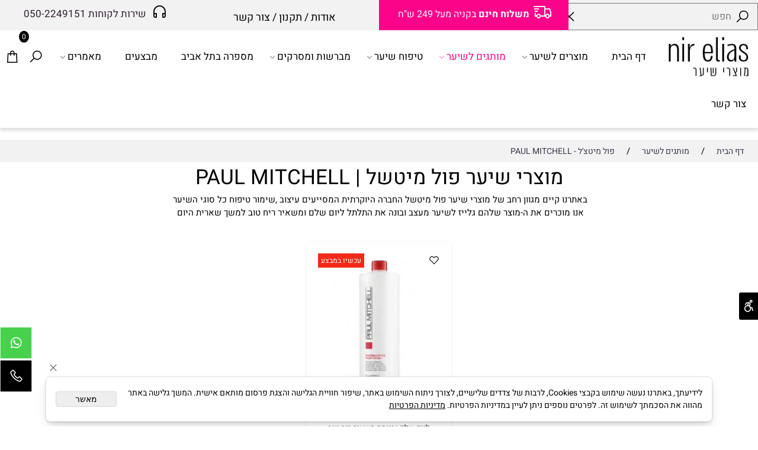

--- FILE ---
content_type: text/html
request_url: https://nirelias.com/%D7%9E%D7%95%D7%AA%D7%92%D7%99%D7%9D/%D7%A4%D7%95%D7%9C-%D7%9E%D7%99%D7%98%D7%A6%D7%9C-paul-mitchell
body_size: 110818
content:
<!doctype html>
<html style="direction:rtl;" lang="he" >
<head>
    <meta charset="utf-8" />
    
    <meta name="viewport" content="width=device-width, initial-scale=1.0" />
    
            <meta name="theme-color" content="#ffffff">
            <title>מוצרי שיער פול מיטשל | מוצרים לשיער</title>
            <meta name="description" content="באתרנו קיים מגוון רחב של מוצרים לשיער פול מיטשל החברה היוקרתית המסייעים עיצוב ,שימור טיפוח כל סוגי השיער אנו מוכרים את ה-מוצר שלהם גלייז לשיער מעצב ובונה את התלתל ליום שלם ומשאיר ריח טוב למשך שארית היום לפרטים היכנסו לאתר" />
            <meta property="og:title" content="מוצרי שיער פול מיטשל | מוצרים לשיער" />
            <meta property="og:description" content="באתרנו קיים מגוון רחב של מוצרים לשיער פול מיטשל החברה היוקרתית המסייעים עיצוב ,שימור טיפוח כל סוגי השיער אנו מוכרים את ה-מוצר שלהם גלייז לשיער מעצב ובונה את התלתל ליום שלם ומשאיר ריח טוב למשך שארית היום לפרטים היכנסו לאתר" />
            <meta property="og:site_name" content="עיצוב שיער ניר אליאס" />
            <meta property="og:url" content="https://nirelias.com/מותגים/פול-מיטצל-paul-mitchell" />
            <meta property="og:image" content="https://nirelias.com/Cat_491000_133.jpg" />
            
            <meta property="og:type" content="website" />
            
        <script type="application/ld+json">
{
"@context": "https://schema.org",
"@type": "CollectionPage",
"@id": "https://nirelias.com/מותגים/פול-מיטצל-paul-mitchell/#collectionpage",
"name": "מוצרי שיער פול מיטשל | מוצרים לשיער",
"url": "https://nirelias.com/מותגים/פול-מיטצל-paul-mitchell",
"description": "באתרנו קיים מגוון רחב של מוצרים לשיער פול מיטשל החברה היוקרתית המסייעים עיצוב ,שימור טיפוח כל סוגי השיער אנו מוכרים את ה-מוצר שלהם גלייז לשיער מעצב ובונה את התלתל ליום שלם ומשאיר ריח טוב למשך שארית היום לפרטים היכנסו לאתר",
"publisher": {
  "@type": "Organization",
  "@id": "https://nirelias.com//#organization",
  "name": "מוצרי שיער פול מיטשל | מוצרים לשיער",
  "url": "https://nirelias.com/",
  "logo": {
    "@type": "ImageObject",
    "@id": "https://nirelias.com//#organizationlogo",
    "url": "https://nirelias.com/Cat_491000_133.jpg"
  }
  }
}
        </script>

        <base href="https://nirelias.com/">
  <script>
    (function () {
      var isMobile = window.matchMedia && window.matchMedia("(max-width: 768px)").matches;
      if (isMobile) document.documentElement.classList.add("SB_Body_Mobile_Mode");
      else document.documentElement.classList.add("SB_Body_Desktop_Mode");
    })();
  </script>

            
            <link rel="stylesheet" type="text/css" href="https://cdn.2all.co.il/web/Src/css/template97.css" media="all">
            
            <link href="DolevStyle.css?v2=624" rel="stylesheet" type="text/css" media="all" />
            <link href="https://cdn.2all.co.il/web/Src/css/SB_Fonts.css" rel="stylesheet" type="text/css" media="all" />
            
        <!--  SB_Google_Tag :  Global site tag (gtag.js) - Google Analytics -->
        <script async src="https://www.googletagmanager.com/gtag/js?id=AW-480189010"></script>
        <script>
        window.dataLayer = window.dataLayer || [];
        function gtag() { dataLayer.push(arguments); }
        gtag('js', new Date());

         
        //gtag('config', 'AW-480189010', {'allow_enhanced_conversions':true});
        gtag('config', 'AW-480189010');
        
        gtag('config', 'UA-210367622-1');
        
        function gtag_report_conversion(url) {
            try{
                var callback = function () {
                    if (typeof(url) != 'undefined') {
                        //window.location = url;
                    }
                };
                gtag('event', 'conversion', {'send_to': 'AW-480189010/a79ECOmpgeoBENK0_OQB','event_callback': callback});
                // 'transaction_id': '','value': 1.0,'currency': 'ILS'
                return false;
            }
            catch (err) {console.log(err.message);}
        }
        function gtag_report_conversion_SB(name) {
            try{
                gtag('event', 'conversion', {'send_to': 'AW-480189010/97-qCLj0jeoBENK0_OQB'});
                //,'transaction_id': '','value': 1.0,'currency': 'ILS'
                //return false;
            }catch (err) {console.log(err.message);}
        }

        


        </script>
        <link rel="canonical" href="https://nirelias.com/מותגים/פול-מיטצל-paul-mitchell" />
        </head>
        
            <body  id="SB_BODY_MOBILE" class="SB_BODY SB_BODY_RTL  SB_Sticky_1 ">
                
                    <script src="https://cdn.2all.co.il/web/Src/JavaScript/JQuery2024/jquery-3.7.1.min.js" type="text/javascript"></script>
                    <header class="SB_Mobile_Header_Cont cssSb_ContainerFullWidth">
                                                                                                                                                                                                                                                                                                                                                                                                                                                                                                                                                                                                                                                                                                                                                                                                                                                                        <div class="container Css_Mobile_Top" style="min-height: 0px;">
        <!-- SB_Content_Top -->
        
<!--Content--><div class="clsDnD_Container clsSB_HideMbl clsBG_Fullwidth SB_Elm_Active" style="background: rgb(242, 242, 242);" stylew="background:#f2f2f2;"><div class="row" style=""><div class="col-md-3" style="padding:5px 0 0 0;"><div class="clsCatalogSearch" style="margin-left: auto; margin-right: auto; display: table; width: 345px; height: 39px;">            
                         <form class="clsCatalogSearch_Form"><input class="clsCatalogSearch_Txt" type="text" placeholder="חפש"></form>	    
                    </div></div><div class="col-md-3" style="background: rgb(252, 4, 137);"><span style="background: transparent; border-width: 0px; border-style: initial; border-color: initial; margin-left: auto; margin-right: auto; display: table;" class="btn btn-primary SB_Inline_Links">
                <span class="las la-shipping-fast SB_NoneEditable" style="margin-left: 10px; font-size: 24px; color: rgb(255, 255, 255);"></span>
                <span class="SB_Text_NoDND" spellcheck="false" dir="rtl" style=""><span style="color: rgb(255, 255, 255); font-size: 16px;"><strong>משלוח חינם</strong> בקניה מעל 249 ש"ח</span></span>
                </span></div><div class="col-md-3" style="height: 48px;"><a class="btn btn-primary SB_Inline_Links" style="background: transparent; border-width: 0px; border-style: initial; border-color: initial; margin-left: auto; margin-right: auto; display: table;" href="tel:0502249151">
                
                <span class="SB_Text_NoDND" spellcheck="false" dir="rtl" id=""></span>
                </a><div class="SB_Text_Container InnerDnd" style="padding: 0px 0px 16px; z-index: 2;" spellcheck="false" dir="rtl"><p style="text-align: center;"><span style="font-size: 18px; color: #000000;"><a href="אודות" title="אודות" value="<span>אודות</span>" style="color: #000000;">אודות</a> / <a href="תקנון" title="תקנון" value="<span>תקנון</span>" style="color: #000000;">תקנון</a> / <a href="צור-קשר" title="צור קשר" value="<span>צור קשר</span>" style="color: #000000;">צור קשר</a></span></p></div></div><div class="col-md-3"><a class="btn btn-primary SB_Inline_Links" style="background: transparent; border-width: 0px; border-style: initial; border-color: initial; margin-left: auto; margin-right: auto; display: table;" href="tel:0502249151">
                <span class="las la-headphones SB_NoneEditable" style="margin-left: 10px; font-size: 24px; color: rgb(0, 0, 0);"></span>
                <span class="SB_Text_NoDND" spellcheck="false" dir="rtl" id=""><span style="color: #2e2130;">שירות לקוחות&nbsp;</span><span style="color: #2e2130;">050-2249151</span></span>
                </a></div></div></div><!--/Content-->  



<!-- /SB_Content_Top --></div>
                                                                                                                                                                                                                                                                                                                                                                                                                                                                                                                                                                                                                                                                                                                                                                                                                                                                    </header>
                                                                                                                                                                                                                                                                                                                                                                                                                                                                                                                                                                                                                                                                                                                                                                                                                                                                    
                                                                                                                                                                                                                                                                                                                                                                                                                                                                                                                                                                                                                                                                                                                                                                                                                                                                    <nav class="SB_Mobile_Header_Menu_TopPos cssSb_ContainerFullWidth">
                                                                                                                                                                                                                                                                                                                                                                                                                                                                                                                                                                                                                                                                                                                                                                                                                                                                        <div class="container Css_Mobile_Menu"><div class="sf-ma-ul-MobileMenu-DivConteiner"><ul class="sf-ma-ul sf-ma-ul-MobileMenu"><li class="sf-ma-li sf-ma-slide0" style="float:right;"><a class="sf-menu-mobile-btn0 sf-MA-OpenMenu" href="#" title="Menu" aria-label="Menu" onclick="javascript:return(false);"><span class="sf-ma-li-Icon las la-bars" ></span></a></li><li class="sf-ma-li sf-MA-Search" style="float:right;"><a href="#" title="חפש" aria-label="חפש" onclick="javascript:return(false);"><span class="sf-ma-li-Icon las la-search" ></span></a></li><li class="sf-ma-li sf-MA-Logo" style="margin-left: auto; margin-right: auto; display:inline-block;"><a href="https://nirelias.com/" title="Website logo" aria-label="Website logo" ><img src="491000_110.png" alt="Website logo"></a></li><li class="sf-ma-li sf-MA-Shopping" style="float:left;"><a href="#" onclick="javascript:return(false);" title="Cart" aria-label="Cart" ><div class="clsCat_Basket_Count">0</div><span class="sf-ma-li-Icon las la-shopping-bag" ></span></a></li><li class="sf-ma-li sf-MA-WishList" style="float:left;"><a href="#" onclick="javascript:return(false);" title="Wishlist" aria-label="Wishlist" ><div class="clsCat_WishList_Count">0</div><span class="sf-ma-li-Icon lar la-heart" ></span></a><div class="sf-MA-WishList-div"></div></li></ul><div class="clsCatalogSearch sf-MA-Search-div"><input class="clsCatalogSearch_Txt" type="text" title="חפש" aria-label="חפש" placeholder="חפש" role="searchbox"><span class="clsCatalogSearch_Clear"><svg xmlns="http://www.w3.org/2000/svg" viewBox="0 0 32 32"><path d="M 7.21875 5.78125 L 5.78125 7.21875 L 14.5625 16 L 5.78125 24.78125 L 7.21875 26.21875 L 16 17.4375 L 24.78125 26.21875 L 26.21875 24.78125 L 17.4375 16 L 26.21875 7.21875 L 24.78125 5.78125 L 16 14.5625 Z"/></svg></span><span class="clsCatalogSearch_Icon"><svg xmlns="http://www.w3.org/2000/svg" viewBox="0 0 32 32"><path d="M 19 3 C 13.488281 3 9 7.488281 9 13 C 9 15.394531 9.839844 17.589844 11.25 19.3125 L 3.28125 27.28125 L 4.71875 28.71875 L 12.6875 20.75 C 14.410156 22.160156 16.605469 23 19 23 C 24.511719 23 29 18.511719 29 13 C 29 7.488281 24.511719 3 19 3 Z M 19 5 C 23.429688 5 27 8.570313 27 13 C 27 17.429688 23.429688 21 19 21 C 14.570313 21 11 17.429688 11 13 C 11 8.570313 14.570313 5 19 5 Z"/></svg></span></div></div><div id="SB_Menu_3118" class="cls_div_menu_h"><UL class="sf-menu sf-js-disable sf-menu-rtl  sf-h-2 " id="DDMenuTop"><li class="sf-ma-li sf-MA-Logo" style="float:right;"><a href="https://nirelias.com" title="מוצרי שיער" aria-label="מוצרי שיער" ><img src="491000_110.png" alt="מוצרי שיער"></a></li><li class="sf-ma-li sf-MA-Shopping" style="float:left;"><a href="#" onclick="javascript:return(false);" title="Cart" aria-label="Cart" ><div class="clsCat_Basket_Count">0</div><span class="sf-ma-li-Icon las la-shopping-bag" ></span></a></li><li class="sf-ma-li sf-MA-Search  sf-MA-Search-For_desktop" style="float:left;" aria-label="חפש"><a href="#" onclick="javascript:return(false);" title="חפש" ><span class="sf-ma-li-Icon las la-search" ></span></a><div class="clsCatalogSearch sf-MA-Search-div"><input class="clsCatalogSearch_Txt" type="text" title="חפש" aria-label="חפש" placeholder="חפש" role="searchbox"><span class="clsCatalogSearch_Clear"><svg xmlns="http://www.w3.org/2000/svg" viewBox="0 0 32 32"><path d="M 7.21875 5.78125 L 5.78125 7.21875 L 14.5625 16 L 5.78125 24.78125 L 7.21875 26.21875 L 16 17.4375 L 24.78125 26.21875 L 26.21875 24.78125 L 17.4375 16 L 26.21875 7.21875 L 24.78125 5.78125 L 16 14.5625 Z"/></svg></span><span class="clsCatalogSearch_Icon"><svg xmlns="http://www.w3.org/2000/svg" viewBox="0 0 32 32"><path d="M 19 3 C 13.488281 3 9 7.488281 9 13 C 9 15.394531 9.839844 17.589844 11.25 19.3125 L 3.28125 27.28125 L 4.71875 28.71875 L 12.6875 20.75 C 14.410156 22.160156 16.605469 23 19 23 C 24.511719 23 29 18.511719 29 13 C 29 7.488281 24.511719 3 19 3 Z M 19 5 C 23.429688 5 27 8.570313 27 13 C 27 17.429688 23.429688 21 19 21 C 14.570313 21 11 17.429688 11 13 C 11 8.570313 14.570313 5 19 5 Z"/></svg></span></div></li><LI id="LI_H_121858"><a href="https://nirelias.com/" target="_self" id="LI_A_121858" class="sf-a">דף הבית</a></LI><LI id="LI_H_159847"><a href="https://nirelias.com/מוצרים-לשיער" target="_self" id="LI_A_159847" class="sf-a">מוצרים לשיער</a><UL isFirstUL="1"><LI id="LI_H_149515"><a href="https://nirelias.com/מוצרים-לשיער/מייבש-שיער" target="_self" class="sf-a">מייבש שיער</a></LI><LI id="LI_H_165230"><a href="https://nirelias.com/שמפו-לשיער" target="_self" id="LI_A_165230" class="sf-a">שמפו לשיער</a><UL isFirstUL="0"><LI id="LI_H_165231"><a href="https://nirelias.com/שמפו-לשיער/שמפו-לשיער-שעבר-החלקה" target="_self" class="sf-a">שמפו לשיער שעבר החלקה</a></LI><LI id="LI_H_165232"><a href="https://nirelias.com/שמפו-לשיער/שמפו-לשיער-מתולתל" target="_self" id="LI_A_165232" class="sf-a">שמפו לשיער מתולתל</a></LI><LI id="LI_H_165233"><a href="https://nirelias.com/שמפו-לשיער/שמפו-נגד-קשקשים" target="_self" id="LI_A_165233" class="sf-a">שמפו נגד קשקשים</a></LI><LI id="LI_H_165234"><a href="https://nirelias.com/שמפו-לשיער/שמפו-לשיער-דק" target="_self" id="LI_A_165234" class="sf-a">שמפו לשיער דק</a></LI><LI id="LI_H_165235"><a href="https://nirelias.com/שמפו-לשיער/שמפו-לשיער-צבוע" target="_self" id="LI_A_165235" class="sf-a">שמפו לשיער צבוע</a></LI><LI id="LI_H_165273"><a href="https://nirelias.com/שמפו-לשיער/שמפו-לשיער-יבש" target="_self" id="LI_A_165273" class="sf-a">שמפו לשיער יבש</a></LI><LI id="LI_H_165276"><a href="https://nirelias.com/שמפו-לשיער/שמפו-לשיער-שומני" target="_self" id="LI_A_165276" class="sf-a">שמפו לשיער שומני</a></LI><LI id="LI_H_165277"><a href="https://nirelias.com/שמפו-לשיער/שמפו-לכל-סוגי-השיער" target="_self" id="LI_A_165277" class="sf-a">שמפו לכל סוגי השיער</a></LI></UL></LI><LI id="LI_H_165282"><a href="https://nirelias.com/מוצרים-לשיער/מרכך-שיער" target="_self" id="LI_A_165282" class="sf-a">מרכך לשיער</a></LI><LI id="LI_H_165236"><a href="https://nirelias.com/מסכה-לשיער" target="_self" id="LI_A_165236" class="sf-a">מסכה לשיער</a><UL isFirstUL="0"><LI id="LI_H_165237"><a href="https://nirelias.com/מסכה-לשיער/מסכה-לשיער-מתולתל" target="_self" class="sf-a">מסכה לשיער מתולתל</a></LI><LI id="LI_H_165238"><a href="https://nirelias.com/מסכה-לשיער/מסכה-לשיער-צבוע" target="_self" id="LI_A_165238" class="sf-a">מסכה לשיער צבוע</a></LI><LI id="LI_H_165239"><a href="https://nirelias.com/מסכה-לשיער/מסכה-לשיער-שעבר-החלקה" target="_self" id="LI_A_165239" class="sf-a">מסכה לשיער שעבר החלקה</a></LI><LI id="LI_H_165281"><a href="https://nirelias.com/מסכה-לשיער/מסכה-לכל-סוגי-השיער" target="_self" id="LI_A_165281" class="sf-a">מסכה לכל סוגי השיער</a></LI></UL></LI><LI id="LI_H_165240"><a href="https://nirelias.com/סרום-לשיער" target="_self" id="LI_A_165240" class="sf-a">סרום לשיער</a><UL isFirstUL="0"><LI id="LI_H_165241"><a href="https://nirelias.com/סרום-לשיער/סרום-לשיער-שעבר-החלקה" target="_self" class="sf-a">סרום לשיער שעבר החלקה</a></LI><LI id="LI_H_165242"><a href="https://nirelias.com/סרום-לשיער/סרום-לשיער-דק" target="_self" id="LI_A_165242" class="sf-a">סרום לשיער דק</a></LI><LI id="LI_H_165243"><a href="https://nirelias.com/סרום-לשיער/סרום-לשיער-מתולתל" target="_self" id="LI_A_165243" class="sf-a">סרום לשיער מתולתל</a></LI></UL></LI><LI id="LI_H_165244"><a href="https://nirelias.com/קרם-לחות-לשיער" target="_self" id="LI_A_165244" class="sf-a">קרם לחות לשיער</a><UL isFirstUL="0"><LI id="LI_H_165246"><a href="https://nirelias.com/קרם-לחות-לשיער/קרם-לחות-לשיער-מתולתל" target="_self" class="sf-a">קרם לחות לשיער מתולתל</a></LI><LI id="LI_H_165247"><a href="https://nirelias.com/קרם-לחות-לשיער/קרם-לחות-לשיער-יבש" target="_self" id="LI_A_165247" class="sf-a">קרם לחות לשיער יבש</a></LI></UL></LI><LI id="LI_H_165283"><a href="https://nirelias.com/מוצרים-לשיער/שמנים-טיפוליים-לשיער" target="_self" id="LI_A_165283" class="sf-a">שמנים טיפוליים לשיער</a></LI><LI id="LI_H_165271"><a href="https://nirelias.com/מוצרים-לשיער/ווקס-לעיצוב-השיער" target="_self" id="LI_A_165271" class="sf-a">ווקס לעיצוב השיער</a></LI></UL></LI><LI id="LI_H_165285"><a href="https://nirelias.com/מותגים" target="_self" id="LI_A_165285" class="sf-a">מותגים לשיער</a><UL isFirstUL="0"><LI id="LI_H_165290"><a href="https://nirelias.com/מותגים/ביוטופ-biotop" target="_self" class="sf-a">ביוטופ - BIOTOP</a></LI><LI id="LI_H_165287"><a href="https://nirelias.com/מותגים/מון-פלטין-mon-platin" target="_self" id="LI_A_165287" class="sf-a">מון פלטין - MON PLATIN</a></LI><LI id="LI_H_165288" class="active" ><a href="https://nirelias.com/מותגים/פול-מיטצל-paul-mitchell" target="_self" id="LI_A_165288" class="sf-a">פול מיטצ'ל - PAUL MITCHELL</a></LI><LI id="LI_H_132860"><a href="https://nirelias.com/מותגים/אנגליקה-angelica" target="_self" id="LI_A_132860" class="sf-a">אנג'ליקה - ANGELICA</a></LI></UL></LI><LI id="LI_H_150677"><a href="" target="_self" id="LI_A_150677" class="sf-a">טיפוח שיער</a><UL isFirstUL="0"><LI id="LI_H_121862"><a href="https://nirelias.com/טיפוח-שיער/טיפוח-שיער" target="_self" class="sf-a">מוצרי  טיפוח לאישה</a></LI><LI id="LI_H_150678"><a href="https://nirelias.com/טיפוח-שיער/מוצרי-טיפוח-לגבר" target="_self" id="LI_A_150678" class="sf-a">מוצרי טיפוח לגבר</a></LI></UL></LI><LI id="LI_H_165347"><a href="https://nirelias.com/מברשות-ומסרקים" target="_self" id="LI_A_165347" class="sf-a">מברשות ומסרקים </a><UL isFirstUL="0"><LI id="LI_H_165349"><a href="https://nirelias.com/מברשות-ומסרקים/מברשות-ומסרקים-לשיער" target="_self" class="sf-a">מברשות לשיער</a></LI><LI id="LI_H_165348"><a href="https://nirelias.com/מברשות-ומסרקים/מסרקים-לפן" target="_self" id="LI_A_165348" class="sf-a">מסרקים לפן</a></LI></UL></LI><LI id="LI_H_165182"><a href="https://nirelias.com/מספרה-בתל-אביב" target="_self" id="LI_A_165182" class="sf-a">מספרה בתל אביב</a></LI><LI id="LI_H_152904"><a href="https://nirelias.com/מבצעים" target="_self" id="LI_A_152904" class="sf-a">מבצעים</a></LI><LI id="LI_H_163046"><a href="https://nirelias.com/מאמרים" target="_self" id="LI_A_163046" class="sf-a">מאמרים</a><UL isFirstUL="0"><LI id="LI_H_163047"><a href="https://nirelias.com/מאמרים/טיפול-בנשירת-שיער" target="_self" class="sf-a">טיפול בנשירת שיער</a></LI><LI id="LI_H_163049"><a href="https://nirelias.com/מאמרים/החלקה-יפנית-בתל-אביב" target="_self" id="LI_A_163049" class="sf-a">החלקה יפנית בתל אביב</a></LI><LI id="LI_H_163048"><a href="https://nirelias.com/מאמרים/טיפול-בשיער-דליל-ונושר" target="_self" id="LI_A_163048" class="sf-a">טיפול בשיער דליל ונושר</a></LI><LI id="LI_H_163050"><a href="https://nirelias.com/מאמרים/מוצרי-טיפוח-לגבר" target="_self" id="LI_A_163050" class="sf-a">מוצרי טיפוח לגבר</a></LI><LI id="LI_H_163051"><a href="https://nirelias.com/מאמרים/החלקה-אורגנית-בתל-אביב" target="_self" id="LI_A_163051" class="sf-a">החלקה אורגנית בתל אביב</a></LI><LI id="LI_H_163052"><a href="https://nirelias.com/מאמרים/מוצרים-לשיער" target="_self" id="LI_A_163052" class="sf-a">מוצרים לשיער</a></LI><LI id="LI_H_163053"><a href="https://nirelias.com/מאמרים/מייבש-שיער" target="_self" id="LI_A_163053" class="sf-a">מייבש שיער</a></LI><LI id="LI_H_163054"><a href="https://nirelias.com/מאמרים/מסיכה-ללא-מלחים" target="_self" id="LI_A_163054" class="sf-a">מסיכה ללא מלחים</a></LI><LI id="LI_H_163055"><a href="https://nirelias.com/מאמרים/מספרה-בתל-אביב" target="_self" id="LI_A_163055" class="sf-a">מספרה בתל אביב</a></LI><LI id="LI_H_163056"><a href="https://nirelias.com/מאמרים/שמפו-להחלקה" target="_self" id="LI_A_163056" class="sf-a">שמפו להחלקה</a></LI></UL></LI><LI id="LI_H_159856"><a href="https://nirelias.com/צור-קשר" target="_self" id="LI_A_159856" class="sf-a">צור קשר</a></LI></UL></div></div>
                                                                                                                                                                                                                                                                                                                                                                                                                                                                                                                                                                                                                                                                                                                                                                                                                                                                    </nav>
                                                                                                                                                                                                                                                                                                                                                                                                                                                                                                                                                                                                                                                                                                                                                                                                                                                                    
                                                                                                                                                                                                                                                                                                                                                                                                                                                                                                                                                                                                                                                                                                                                                                                                                                                                    <!--[if lt IE 9]><style type="text/css">.container{width:1200px;}</style><![endif]-->
                                                                                                                                                                                                                                                                                                                                                                                                                                                                                                                                                                                                                                                                                                                                                                                                                                                                    <style>
                                                                                                                                                                                                                                                                                                                                                                                                                                                                                                                                                                                                                                                                                                                                                                                                                                                                        .Css_Mobile_Top, .Css_Mobile_Header2, .SB_Mobile_Menu_Container, .cls_SB_RMenu, .Css_Mobile_PageContent, .SB_Mobile_LMenu_Container, .Css_Mobile_Footer {
                                                                                                                                                                                                                                                                                                                                                                                                                                                                                                                                                                                                                                                                                                                                                                                                                                                                            position: relative;
                                                                                                                                                                                                                                                                                                                                                                                                                                                                                                                                                                                                                                                                                                                                                                                                                                                                        }

                                                                                                                                                                                                                                                                                                                                                                                                                                                                                                                                                                                                                                                                                                                                                                                                                                                                        @media (min-width: 768px) {
                                                                                                                                                                                                                                                                                                                                                                                                                                                                                                                                                                                                                                                                                                                                                                                                                                                                            HTML {
                                                                                                                                                                                                                                                                                                                                                                                                                                                                                                                                                                                                                                                                                                                                                                                                                                                                                width: 100%;
                                                                                                                                                                                                                                                                                                                                                                                                                                                                                                                                                                                                                                                                                                                                                                                                                                                                            }
                                                                                                                                                                                                                                                                                                                                                                                                                                                                                                                                                                                                                                                                                                                                                                                                                                                                        }

                                                                                                                                                                                                                                                                                                                                                                                                                                                                                                                                                                                                                                                                                                                                                                                                                                                                        @media (min-width: 768px) {
                                                                                                                                                                                                                                                                                                                                                                                                                                                                                                                                                                                                                                                                                                                                                                                                                                                                            .container {
                                                                                                                                                                                                                                                                                                                                                                                                                                                                                                                                                                                                                                                                                                                                                                                                                                                                                width: 100%;
                                                                                                                                                                                                                                                                                                                                                                                                                                                                                                                                                                                                                                                                                                                                                                                                                                                                            }
                                                                                                                                                                                                                                                                                                                                                                                                                                                                                                                                                                                                                                                                                                                                                                                                                                                                        }

                                                                                                                                                                                                                                                                                                                                                                                                                                                                                                                                                                                                                                                                                                                                                                                                                                                                        .SB_Mobile_Menu_Container {
                                                                                                                                                                                                                                                                                                                                                                                                                                                                                                                                                                                                                                                                                                                                                                                                                                                                            width: 0px;
                                                                                                                                                                                                                                                                                                                                                                                                                                                                                                                                                                                                                                                                                                                                                                                                                                                                            min-height: 400px;
                                                                                                                                                                                                                                                                                                                                                                                                                                                                                                                                                                                                                                                                                                                                                                                                                                                                        }

                                                                                                                                                                                                                                                                                                                                                                                                                                                                                                                                                                                                                                                                                                                                                                                                                                                                        .Css_Mobile_PageContent {
                                                                                                                                                                                                                                                                                                                                                                                                                                                                                                                                                                                                                                                                                                                                                                                                                                                                            min-height: 400px;
                                                                                                                                                                                                                                                                                                                                                                                                                                                                                                                                                                                                                                                                                                                                                                                                                                                                        }
                                                                                                                                                                                                                                                                                                                                                                                                                                                                                                                                                                                                                                                                                                                                                                                                                                                                        /*.Css_Mobile_PageContent{width:1200px;min-height: 400px;}*/
                                                                                                                                                                                                                                                                                                                                                                                                                                                                                                                                                                                                                                                                                                                                                                                                                                                                        .Css_Mobile_PageContent {
                                                                                                                                                                                                                                                                                                                                                                                                                                                                                                                                                                                                                                                                                                                                                                                                                                                                            width: calc(100% - 0px - 0px)
                                                                                                                                                                                                                                                                                                                                                                                                                                                                                                                                                                                                                                                                                                                                                                                                                                                                        }

                                                                                                                                                                                                                                                                                                                                                                                                                                                                                                                                                                                                                                                                                                                                                                                                                                                                        .SB_Mobile_LMenu_Container {
                                                                                                                                                                                                                                                                                                                                                                                                                                                                                                                                                                                                                                                                                                                                                                                                                                                                            width: 0px;
                                                                                                                                                                                                                                                                                                                                                                                                                                                                                                                                                                                                                                                                                                                                                                                                                                                                            min-height: 400px;
                                                                                                                                                                                                                                                                                                                                                                                                                                                                                                                                                                                                                                                                                                                                                                                                                                                                        }

                                                                                                                                                                                                                                                                                                                                                                                                                                                                                                                                                                                                                                                                                                                                                                                                                                                                        @media (max-width:1200px) {
                                                                                                                                                                                                                                                                                                                                                                                                                                                                                                                                                                                                                                                                                                                                                                                                                                                                            .clsBG_Fullwidth {
                                                                                                                                                                                                                                                                                                                                                                                                                                                                                                                                                                                                                                                                                                                                                                                                                                                                                width: 100% !important;
                                                                                                                                                                                                                                                                                                                                                                                                                                                                                                                                                                                                                                                                                                                                                                                                                                                                                margin-left: auto !important;
                                                                                                                                                                                                                                                                                                                                                                                                                                                                                                                                                                                                                                                                                                                                                                                                                                                                                margin-right: auto !important;
                                                                                                                                                                                                                                                                                                                                                                                                                                                                                                                                                                                                                                                                                                                                                                                                                                                                            }
                                                                                                                                                                                                                                                                                                                                                                                                                                                                                                                                                                                                                                                                                                                                                                                                                                                                        }

                                                                                                                                                                                                                                                                                                                                                                                                                                                                                                                                                                                                                                                                                                                                                                                                                                                                        .clsSBPageWidth {
                                                                                                                                                                                                                                                                                                                                                                                                                                                                                                                                                                                                                                                                                                                                                                                                                                                                            max-width: 1200px !important;
                                                                                                                                                                                                                                                                                                                                                                                                                                                                                                                                                                                                                                                                                                                                                                                                                                                                            margin: 0px auto;
                                                                                                                                                                                                                                                                                                                                                                                                                                                                                                                                                                                                                                                                                                                                                                                                                                                                        }
                                                                                                                                                                                                                                                                                                                                                                                                                                                                                                                                                                                                                                                                                                                                                                                                                                                                    </style>
                                                                                                                                                                                                                                                                                                                                                                                                                                                                                                                                                                                                                                                                                                                                                                                                                                                                    <!--[if lt IE 9]><style type="text/css">.Css_Mobile_PageContent{width:1200px;min-height: 400px;}</style><![endif]-->
                                                                                                                                                                                                                                                                                                                                                                                                                                                                                                                                                                                                                                                                                                                                                                                                                                                                    <style> .SB_Mobile_Menu_Container,.Css_Mobile_PageContent,.SB_Mobile_LMenu_Container {float:right;}  </style>
                                                                                                                                                                                                                                                                                                                                                                                                                                                                                                                                                                                                                                                                                                                                                                                                                                                                    <div class="SB_Mobile_Page_Container cssSb_ContainerFullWidth">
                                                                                                                                                                                                                                                                                                                                                                                                                                                                                                                                                                                                                                                                                                                                                                                                                                                                        <div class="container SB_Mobile_Page_Container_Table">
                                                                                                                                                                                                                                                                                                                                                                                                                                                                                                                                                                                                                                                                                                                                                                                                                                                                            <div class="row SB_Row_PageContent">
                                                                                                                                                                                                                                                                                                                                                                                                                                                                                                                                                                                                                                                                                                                                                                                                                                                                                
                                                                                                                                                                                                                                                                                                                                                                                                                                                                                                                                                                                                                                                                                                                                                                                                                                                                                <main class="Css_Mobile_PageContent col-md" tabindex="0">
                                                                                                                                                                                                                                                                                                                                                                                                                                                                                                                                                                                                                                                                                                                                                                                                                                                                                    <ol itemscope itemtype="https://schema.org/BreadcrumbList" class="SB_breadcrumb"><li aria-hidden="true"></li><li itemprop="itemListElement" itemscope itemtype="https://schema.org/ListItem">
    <a itemscope itemtype="https://schema.org/Thing" itemprop="item" itemid="https://nirelias.com/" href="https://nirelias.com/"><span itemprop="name">דף הבית</span></a>
    <meta itemprop="position" content="1" />
    </li><li aria-hidden="true">/</li><li itemprop="itemListElement" itemscope itemtype="https://schema.org/ListItem">
    <a itemscope itemtype="https://schema.org/Thing" itemprop="item" itemid="https://nirelias.com/מותגים" href="https://nirelias.com/מותגים"><span itemprop="name">מותגים לשיער</span></a>
    <meta itemprop="position" content="2" />
    </li><li aria-hidden="true">/</li><li itemprop="itemListElement" itemscope itemtype="https://schema.org/ListItem">
    <a itemscope itemtype="https://schema.org/Thing" itemprop="item" itemid="https://nirelias.com/מותגים/פול-מיטצל-paul-mitchell" href="https://nirelias.com/מותגים/פול-מיטצל-paul-mitchell"><span itemprop="name">פול מיטצ'ל - PAUL MITCHELL</span></a>
    <meta itemprop="position" content="3" />
    </li></ol>
                                                                                                                                                                                                                                                                                                                                                                                                                                                                                                                                                                                                                                                                                                                                                                                                                                                                                    <!-- SB_Content_Page -->
                                                                                                                                                                                                                                                                                                                                                                                                                                                                                                                                                                                                                                                                                                                                                                                                                                                                                    <!-- step 4 -->
                                                                                                                                                                                                                                                                                                                                                                                                                                                                                                                                                                                                                                                                                                                                                                                                                                                                                                                                                                            
<!--Content--><!--/Content-->
<!-- SB_Catalog_Description --><!-- /SB_Catalog_Description -->
<!-- SB_Content_Catalog_Top --><!--Content--><div class="clsDnD_Container SB_Elm_Active"><div class="row"><div class="col-md-12"><h1 class="SB_Text_Container" spellcheck="false" dir="rtl" id="" style="text-align: center;">מוצרי שיער פול מיטשל | PAUL MITCHELL</h1><div class="SB_Text_Container InnerDnd" style="padding: 0px 0px 16px; z-index: 2;" spellcheck="false" dir="rtl"><p style="text-align: center;">באתרנו קיים מגוון רחב של מוצרי שיער פול מיטשל החברה היוקרתית המסייעים עיצוב ,שימור טיפוח כל סוגי השיער&nbsp;</p>
<p style="text-align: center;">אנו מוכרים את ה-מוצר שלהם גלייז לשיער מעצב ובונה את התלתל ליום שלם ומשאיר ריח טוב למשך שארית היום&nbsp;</p></div></div></div></div><!--/Content--><!-- /SB_Content_Catalog_Top -->
    <script type="text/javascript">
        var j_GCat_IsInventoryManage = '1';
        var j_GCat_IsNoInventoryHideOrderBtn = '1';
        var j_LangOutOfStock = 'אזל במלאי';
        var j_LangYouMustChoose = 'עליך לבחור';
        var j_LangYouMustFillInText = 'עליך למלא מלל ב';
        var j_GCat_Is_FB_Pixel = '0';
        var j_GCat_Is_Google_AdWords = '1';
        var j_GCat_Google_AdWords_TRACKING_ID = 'AW-480189010';
        var j_GCat_T1 = '4';
        var j_GCat_T2 = '5';
        var j_GCat_PicID = '0';
        var j_GCat_Is_Cash_Specials = '0';
		var j_GsbLang = '0';
        var j_LangAddToWishlist = 'הוסף לרשימת המשאלות';

        //Assaf 10022025 
        var j_LangAddToCartTitle = "הוסף לסל";
        var j_LangQuickViewTitle = "צפייה מהירה";
        var j_LangAddToFavoritesTitle = "הוספה למועדפים";

		//Ruth 02062022
        var j_GCat_CurrencyExchangeRateShekel = '0';
        var j_GCat_CurrencyExchangeRateDollar = '0';
        var j_GCat_CurrencyExchangeRateEuro = '0';
        var j_GCat_CurrencyExchangeRateRuble = '0';
        var j_GCat_Money = '1';
       // var LocGCat_IsShoppingCartInPage = "1";
        // var LocGCat_IsAddToBasketOnSearch = "0"; 

    </script>   
    <div class="Css_NumberProductsInBasket">מספר המוצרים בסל : 0</div>
    <div class="row CSS_CatalogSearchBar">
        <div class="col-md-12">
            <form name="catSearch" action="catalog.asp" method="get" id="Form2" style="padding: 0px; margin: 0px; display: inline;">
                <input style="display: none;" type="text" id="Action" name="Action" value="Search" />
                <input type="text" id="SW" name="SW" class="InputBoxStyle SB_Catalog_Search" placeholder="חפש" style="width: 200px;" value="" />
                <input type="submit" value="חפש" id="FrmCatSearchSubmit" name="FrmCatSearchSubmit" class="InputBoxStyle" style="display: none;" />
            </form>
            

            <select name="OrderType" onchange="funcCatOrderByOnChange(this);" qs="מותגים/פול-מיטצל-paul-mitchell" aria-label="מיין את המוצרים לפי אחת מהאפשרויות">
                <option value="0" selected>מיון לפי</option>
                <option value="1" >מהזול ליקר</option>
                <option value="2" >מהיקר לזול</option>
                <option value="3" >שם מוצר א-ת</option>
                <option value="4" >שם מוצר ת-א</option>
                
                <option value="5" >הפופולריים ביותר</option>
                <option value="6" >הנמכרים ביותר</option>
            </select>

            
        </div>
    </div>
    
    <!-- SubNewShowT2T3_Products -->
    
    <div class="clsDivshoppingCartCover as"></div>
    <div id="divTopLeft" class="clsDivTopLeft clsCatSideChart divTopLeft_Close" tabindex="0">
        <div id="divTopLeft_Button" class="clsDivTopLeft_Button" onclick="javascript:Func_OpenCloseFloatingCart(0);">
            <div id="divTopLeft_Img" class="clsDivTopLeft_Img"><svg xmlns="http://www.w3.org/2000/svg" viewBox="0 0 32 32"><path d="M 16 3 C 13.253906 3 11 5.253906 11 8 L 11 9 L 6.0625 9 L 6 9.9375 L 5 27.9375 L 4.9375 29 L 27.0625 29 L 27 27.9375 L 26 9.9375 L 25.9375 9 L 21 9 L 21 8 C 21 5.253906 18.746094 3 16 3 Z M 16 5 C 17.65625 5 19 6.34375 19 8 L 19 9 L 13 9 L 13 8 C 13 6.34375 14.34375 5 16 5 Z M 7.9375 11 L 11 11 L 11 14 L 13 14 L 13 11 L 19 11 L 19 14 L 21 14 L 21 11 L 24.0625 11 L 24.9375 27 L 7.0625 27 Z"/></svg></div>
            <div class="clsCat_Basket_Count">0</div>
        </div>
        <div id="Cat_Basket_Iframe"></div>
    </div>
    <div style="vertical-align: top; text-align: center;" id="CatalogeDiv" itemprop=""mainEntity"" itemscope itemtype="https://schema.org/ItemList" class="CatalogeDiv clsMobileRowProducts_2 Css-overlay Css-overlay-top">
            <input type="hidden" id="Cat_IntFilterMinPriceFromDB" value="0" tabindex="-1"/>
            <input type="hidden" id="Cat_IntFilterMaxPriceFromDB" value="0" tabindex="-1"/>
            <div class="CssCatalogAdjusted_product_Container" itemprop="itemListElement" itemscope itemtype="https://schema.org/ListItem" tabindex="0"><form target="frmShoppingCart" action="catalog.asp?page=NewShoping.asp&Action=ADD&IsCatalogAjax=1" iscatalogajax="1" onsubmit="Func_OpenCloseFloatingCart(1);funcCatalogOnBeforeSubmit_CheckIsMust(this,1);return false;" method="post" id="FrmCatalog1871721" name="FrmCatalog1871721" class="cssFrmCatalog cssFrmCatalog_Products clsSB_Product_Form" style="padding: 0px; margin: 0px; display: inline;"><input type="hidden" name="PicID" value="1871721" tabindex="-1"/><input type="hidden" name="Price" value="189" tabindex="-1"/><input type="hidden" name="Special" value="169" tabindex="-1"/><input type="hidden" name="money" value="₪" tabindex="-1"/><input type="hidden" name="PicD" value="גלייז לשיער סופר סקלפט פול מיטשל אחד ליטר אשר מעצב" tabindex="-1"/><input type="hidden" name="MaxQuantityPerOrder" value="0" tabindex="-1"/><meta itemprop="position" content="1"/><div class="CssCatalogAdjusted_product"><div class="CssCatalogAdjusted_pic"><div class="CssCatalogAdjusted_status"></div><span class="CssCatalogAdjusted_SalesIconText" tabindex="0">עכשיו במבצע</span><a href="sale-מבצעים/גלייז-לשיער-סופר-סקלפט-פול-מיטשל-אחד-ליטר-אשר-מעצב-ובונה-את-התלתל-ליום-שלם-ובנוסף-משאיר-ריח-טוב-לשיער" class="Cat_ImgLink" aria-label="גלייז לשיער סופר סקלפט פול מיטשל אחד ליטר אשר מעצב ובונה את התלתל ליום שלם ובנוסף משאיר ריח טוב לשיער"  title="גלייז לשיער סופר סקלפט פול מיטשל אחד ליטר אשר מעצב ובונה את התלתל ליום שלם ובנוסף משאיר ריח טוב לשיער"><img itemprop="image"  loading="lazy"   src="tn_Cat_491000_133.jpg" border=0 alt="גלייז לשיער סופר סקלפט פול מיטשל אחד ליטר אשר מעצב ובונה את התלתל ליום שלם ובנוסף משאיר ריח טוב לשיער" class="Cat_ImgTNpic" title="גלייז לשיער סופר סקלפט פול מיטשל אחד ליטר אשר מעצב ובונה את התלתל ליום שלם ובנוסף משאיר ריח טוב לשיער"></a></div><h3 class="CssCatalogAdjusted_top" itemprop="name"><a href="sale-מבצעים/גלייז-לשיער-סופר-סקלפט-פול-מיטשל-אחד-ליטר-אשר-מעצב-ובונה-את-התלתל-ליום-שלם-ובנוסף-משאיר-ריח-טוב-לשיער" itemprop="url">גלייז לשיער סופר סקלפט פול מיטשל אחד ליטר אשר מעצב ובונה את התלתל ליום שלם ובנוסף משאיר ריח טוב לשיער</a></h3><div class="CssCatalogAdjusted_Pic_Desc_Container"><span class="CssCatalogAdjusted_Pic_Desc"></span></div><div class="CssCatalogAdjusted_Makat_Container"><span class="CssCatalogAdjusted_Makat_desc"></span><span class="CssCatalogAdjusted_Makat"></span></div><div class="CssCatalogAdjusted_Unit_Container"></div><div class="CssCatalogAdjusted_Inventory"></div><div class="CssCatalogAdjusted_InventoryDesc"></div><div class="CssCatalogAdjusted_QuantityMeasureUnits"><span class="CssCatalogAdjusted_Quantity"><input type="button" class="BasketInputBoxUp" onclick="javascript:funcCatalogChangeQuantity('#Count1871721','1',1,0)" value="+" > <input dir="ltr" type="text" id="Count1871721" name="Count" value="1" size="1" class="BasketInputBox clsCatProductCount" maxlength="5" maxQuantity="999999" IsInventoryManage="1" PhaseCounter="1" DefaultCount="1" MaxQuantityPerOrder="0"  aria-label="כמות לרכישה"/> <input type="button" value="-" class="BasketInputBoxDown" onclick="javascript:funcCatalogChangeQuantity('#Count1871721','-1',1,0)"></span><span class="CssCatalogAdjusted_MeasureUnits"></span></div><div class="CssCatalogAdjusted_Price_Container"><div class="CssCatalogAdjusted_Price"><span class="CssCatalogAdjusted_Price_desc"><span tabindex="0" class="CAT_Text">מחיר: </span></span><span class="CssCatalogAdjusted_Price_val"><span tabindex="0" class="CssCatalogPrice_line_through CAT_Currency">₪</span><span tabindex="0" class="CssCatalogPrice_line_through CAT_Values ">189</span></span><span class="CssCatalogAdjusted_PRICESPECIAL_desc2"></span></div><div class="CssCatalogAdjusted_PriceSpecial"><span class="CssCatalogAdjusted_PriceSpecial_desc"><span class="CAT_Text" tabindex="0">מחיר מבצע: </span></span><span class="CssCatalogAdjusted_PriceSpecial_val"><span tabindex="0" class="CAT_Currency">₪</span><span tabindex="0" class="CAT_Values ">169</span></span></div></div><div class="CssCatalogAdjusted_Buttons_Container"><div class="CssCatalogAdjusted_BTNDetails"><a href="sale-מבצעים/גלייז-לשיער-סופר-סקלפט-פול-מיטשל-אחד-ליטר-אשר-מעצב-ובונה-את-התלתל-ליום-שלם-ובנוסף-משאיר-ריח-טוב-לשיער" class="details"><span class="CAT_BtnDetails_Text">פרטים נוספים</span><span class="CAT_BtnDetails_Icon" style="position: relative;"></span></a></div><div class="CssCatalogAdjusted_BTNAddToChart"><a href="#" name="BtnAddToBasket" class="CSS_BtnAddToBasket" onclick="javascript:funcCatalog_Submit(this,1);return false;" role="button" tabindex="0" aria-label="הוסף לסל" ><span class="CAT_BtnAddToBasket_Text">הוסף לסל</span><span class="CAT_BtnAddToBasket_Icon" style="position: relative;"></span></a></div></div></div></form></div>
        </div>
        <!-- SB_Content_Catalog_Bottom --><!--Content--><!--/Content--><!-- /SB_Content_Catalog_Bottom --><!-- step 5 --><!-- /SB_Content_Page -->

         </main></div></div></div>
                                                                                            <footer class="SB_Mobile_Bottom_Background cssSb_ContainerFullWidth">
                                                                                                <div class="container Css_Mobile_Footer" style="clear: both;">
        <!-- SB_Content_Bottom -->
        <!--Content--><div class="clsDnD_Container" style="background: rgb(255, 255, 255); padding: 2%; display: block;" stylew="background:#ffffff;padding:2% 2% 2% 2%;display:block;">
                <div class="row SB_Mobile2InRow" style="padding:1% 1% 1% 1%;border-top:1px solid ;border-bottom:1px solid ;display:block;">
                    <div class="col-md-sb-5">
                        
                    <div class="SB_NoneEditable" style="margin-left: auto; margin-right: auto; display: table;">
<span class="las la-headset" style="font-size: 70px; color: rgb(0, 0, 0);"></span>
</div><div class="SB_Text_Container InnerDnd" spellcheck="false" dir="rtl" style="z-index: 2;" tabindex="0"><p style="text-align: center;" class="">CUSTOMER SERVICE</p>
<p style="text-align: center;" class="">שירות לקוחות</p></div></div><div class="col-md-sb-5">
                        
                    <div class="SB_NoneEditable" style="margin-left: auto; margin-right: auto; display: table;">
<span class="las la-wallet" style="font-size: 70px; color: rgb(0, 0, 0);"></span>
</div><div class="SB_Text_Container InnerDnd" spellcheck="false" dir="rtl" style="z-index: 2;" tabindex="0"><p style="text-align: center;" class="">BEST PRICE</p>
<p style="text-align: center;" class="">מחירים משתלמים</p></div></div><div class="col-md-sb-5" style="">
                        
                    <div class="SB_NoneEditable" style="margin-left: auto; margin-right: auto; display: table;">
<span class="las la-cut" style="font-size: 70px; color: rgb(0, 0, 0);"></span>
</div><div class="SB_Text_Container InnerDnd" spellcheck="false" dir="rtl" style="z-index: 2;" tabindex="0"><p style="text-align: center;" class="">HAIR DESIGN</p>
<p style="text-align: center;" class="">מומחים בעיצוב וטיפוח שיער</p></div></div><div class="col-md-sb-5" style="display: block;">
                        
                    <div class="SB_NoneEditable" style="margin-left: auto; margin-right: auto; display: table;">
<span class="las la-shipping-fast" style="font-size: 70px; color: rgb(0, 0, 0);"></span>
</div><div class="SB_Text_Container InnerDnd" spellcheck="false" dir="rtl" style="z-index: 2;" tabindex="0"><p style="text-align: center;" class="">FAST DELIVERY</p>
<p style="text-align: center;" class="">משלוח תוך מספר ימי עסקים</p></div></div><div class="col-md-sb-5 clsSB_HideMbl" style="display: block;">
                        
                    <div class="SB_NoneEditable" style="margin-left: auto; margin-right: auto; display: table;">
<span class="las la-shield-alt" style="font-size: 70px; color: rgb(0, 0, 0);"></span>
</div><div class="SB_Text_Container InnerDnd" spellcheck="false" dir="rtl" style="z-index: 2;" tabindex="0"><p style="text-align: center;" class="">SECURE CHECKOUT</p>
<p style="text-align: center;" class="">רכישה באובטחת</p></div></div>
                </div>
            </div><div class="clsDnD_Container" id="SB_59687" style="background: rgb(255, 255, 255); padding: 0px 0px 30px;" stylew="background:#ffffff;padding:0 0 30px 0;"><div class="row" style="">
    <div class="col-md-12" name="SB_Box_Bar">
    <div class="SB_C_GallerySlider SB_inline_Iframe" galleryid="28900" style="min-height: 100px;" id="SB_C_GallerySlider_0"></div>
    </div>
	</div></div><div class="clsDnD_Container" style="background: rgb(0, 0, 0); padding: 1% 3%;" stylew="background:#000000;padding:1% 3% 1% 3%;">
                <div class="row" style="">
                    <div class="col-md-1" style="padding:0px 8px 0px 8px;">
                        
                    </div><div class="col-md-4" style="padding:10px 10px 10px 10px;">
                        <h5 class="SB_Text_Container InnerDnd" spellcheck="false" dir="rtl" style="z-index: 2; width: 444px; height: 33px;" tabindex="0"><span style="color: #ffffff;"><strong>Newsletter</strong></span></h5><div class="SB_Text_Container" spellcheck="false" dir="rtl" tabindex="0"><p><span style="color: #ecf0f1;">הצטרפו לרשימת התפוצה וקבלו ההטבות&nbsp; במייל או בנייד</span><br></p></div>
                    </div><div class="col-md-7" style="padding:10px 0 0 0;">
                        <div class="SB_C_Form SB_inline_Iframe" style="margin-right: auto; margin-left: auto; width: 801px; height: 78px; display: table;" intformid="10136" templateid="0" id="SB_C_Form0"></div>
                    </div>
                </div>
            </div><div class="clsDnD_Container SB_Elm_Active" id="SB_53743" stylew="padding:3% 3% 3% 3%;" style="padding: 3%;"><div class="row" style="">
            <div class="col-md-3" style="padding:10px 10px 10px 10px;">
                
            <div class="SB_Img_Container_Fix" style="display: table; margin-left: auto; margin-right: auto;">  
                    <img class="SB_clsImg" src="491000_111.png" style="max-width: 100%; width: 100%;" alt="לוגו של מספרה בתל אביב ניר אליאס">
				</div></div>
            <div class="col-md-3" style="padding: 10px;">
                
            <h5 class="SB_Text_Container InnerDnd" spellcheck="false" dir="rtl" style="z-index: 2; display: table; width: 315px; height: 33px; text-align: right; margin-left: auto; margin-right: auto;" tabindex="0"><span style="color: #ecf0f1;">Information</span></h5><div class="SB_Text_Container InnerDnd" spellcheck="false" dir="rtl" style="z-index: 2; display: inline-block; width: 192px; float: right;" tabindex="0"><p><a href="https://nirelias.com/"><span style="color: #ffffff;">בית</span></a></p><p><span style="color: #ffffff;"><a style="color: #ffffff;" href="תקנון">תקנון</a></span></p><p><span style="color: #ffffff;"><a style="color: #ffffff;" href="אודות">אודות</a></span></p><p><span style="color: #ffffff;"><a style="color: #ffffff;" title="צור קשר" href="צור-קשר">צור קשר</a></span></p><p><span style="color: #ffffff;"><a style="color: #ffffff;" href="מאמרים">מאמרים</a></span></p><p><a href="SITELINKS.asp" data-mce-selected="inline-boundary"><span style="color: #ffffff;">מפת אתר</span></a></p><p><span style="color: #ffffff;"><a style="color: #ffffff;" title="מספרה בתל אביב" href="מספרה-בתל-אביב">מספרה בתל אביב</a> </span><br><span style="color: #ffffff;"><a style="color: #ffffff;" href="מאמרים/טיפול-בנשירת-שיער">טיפול בנשירת שיער</a></span><br><span style="color: #ffffff;"><a style="color: #ffffff;" href="מאמרים/החלקה-יפנית-בתל-אביב">החלקה יפנית בתל אביב</a></span><br><span style="color: #ffffff;"><a style="color: #ffffff;" href="מאמרים/טיפול-בשיער-דליל-ונושר">טיפול בשיער דליל ונושר</a></span><br><span style="color: #ffffff;"><a style="color: #ffffff;" href="מאמרים/מוצרי-טיפוח-לגבר">מוצרי טיפוח לגבר</a></span><br><span style="color: #ffffff;"><a style="color: #ffffff;" href="מאמרים/החלקה-אורגנית-בתל-אביב">החלקה אורגנית בתל אביב</a></span><br><span style="color: #ffffff;"><a style="color: #ffffff;" href="מאמרים/מסיכה-ללא-מלחים">מסיכה ללא מלחים</a></span><br><span style="color: #ffffff;"><a style="color: #ffffff;" href="מאמרים/שמפו-להחלקה">שמפו להחלקה</a></span></p></div></div>
            <div class="col-md-3" style="padding: 10px;">
                
            <h5 class="SB_Text_Container InnerDnd" spellcheck="false" dir="rtl" style="z-index: 2; display: table; width: 78px; height: 33px; text-align: left; margin-left: auto; margin-right: auto;" tabindex="0"><span style="color: #ecf0f1;"><strong>Catalog</strong></span></h5><div class="SB_Text_Container InnerDnd" spellcheck="false" dir="rtl" style="z-index: 2; right: 1px; bottom: 1px; width: 306px; height: 309px; display: table; margin-left: auto; margin-right: auto;" tabindex="0"><p><span style="color: #ffffff;"><a href="טיפוח-שיער/טיפוח-שיער" style="color: #ffffff;">מוצרי טיפוח לאישה</a></span><br><span style="color: #ffffff;"><a href="טיפוח-שיער/מוצרי-טיפוח-לגבר" style="color: #ffffff;">מוצרי טיפוח לגבר</a></span><br><span style="color: #ffffff;"><a href="מותגים/ביוטופ-biotop" style="color: #ffffff;">ביוטופ - BIOTOP</a></span><br><span style="color: #ffffff;"><a href="מותגים/מון-פלטין-mon-platin" style="color: #ffffff;">מון פלטין - MON PLATIN</a></span><br><span style="color: #ffffff;"><a href="שמפו-לשיער" style="color: #ffffff;">שמפו לשיער</a></span><br><span style="color: #ffffff;"><a href="מסכה-לשיער" style="color: #ffffff;">מסכה לשיער</a></span><br><span style="color: #ffffff;"><a href="סרום-לשיער" style="color: #ffffff;">סרום לשיער</a></span><br><span style="color: #ffffff;"><a href="קרם-לחות-לשיער" style="color: #ffffff;">קרם לחות לשיער</a></span><br><span style="color: #ffffff;"><a href="מוצרים-לשיער" style="color: #ffffff;">מוצרים לשיער</a></span><br><span style="color: #ffffff;"></span></p>
<p><span style="color: #ffffff;"><a href="מברשות-ומסרקים/מברשות-ומסרקים-לשיער" style="color: #ffffff;">מברשות לשיער</a><br><a href="מברשות-ומסרקים/מסרקים-לפן" style="color: #ffffff;">מסרקים לפן</a><br><a href="מוצרים-לשיער/מייבש-שיער" style="color: #ffffff;">מייבש שיער</a><br><a href="מוצרים-לשיער/מרכך-שיער" style="color: #ffffff;">מרכך לשיער</a><br></span></p>
<p><br></p></div></div><div class="col-md-3" style="padding: 10px;">
                
            <h5 class="SB_Text_Container InnerDnd" spellcheck="false" dir="rtl" style="z-index: 2; display: table; width: 312px; height: 33px; margin-left: auto; margin-right: auto;" tabindex="0"><span style="color: #ecf0f1;"><strong>Contact Us</strong></span></h5><div class="SB_Text_Container InnerDnd" style="padding: 0px 0px 16px; z-index: 2; display: inline-block; float: right;" spellcheck="false" dir="rtl" tabindex="0"><p><span style="color: #ecf0f1;">כתובת המספרה:</span></p><p><span style="color: #ecf0f1;"><span style="color: #ecf0f1;">בניהו 30, רמת גן</span></span></p><p><span style="color: #ecf0f1;">שעות פתיחה:&nbsp;</span></p><p><span style="color: #ecf0f1;">א-ה : 19:00 - 09:00</span></p><p><span style="color: #ecf0f1;">יום שישי : 15:00 - 08:00</span></p><p><span style="color: #ffffff;">טלפון: <a href="tel:050-2249151" style="color: #ffffff;">050-2249151</a></span></p></div></div>
        </div></div><div class="clsDnD_Container" style="background: rgb(0, 0, 0); padding: 1% 3%;" stylew="background:#000000;padding:1% 3% 1% 3%;">
                <div class="row" style="">
                    <div class="col-md-3" style="padding:5px 8px 0px 8px;">
                        
                    <div class="SB_Inline_Script" style=""><!-- Hotjar Tracking Code for https://nirelias.com/ -->
<script>
    (function(h,o,t,j,a,r){
        h.hj=h.hj||function(){(h.hj.q=h.hj.q||[]).push(arguments)};
        h._hjSettings={hjid:3060373,hjsv:6};
        a=o.getElementsByTagName('head')[0];
        r=o.createElement('script');r.async=1;
        r.src=t+h._hjSettings.hjid+j+h._hjSettings.hjsv;
        a.appendChild(r);
    })(window,document,'https://static.hotjar.com/c/hotjar-','.js?sv=');
</script></div><div class="SB_Text_Container InnerDnd" spellcheck="false" dir="rtl" style="z-index: 2;" tabindex="0"><p style="text-align: center; color: white;" class=""><span>Nir Elias © 2020 All Rights Reserved</span><br></p></div><div class="SB_Inline_Script" style=""><script type="text/javascript">
    // <!--[CDATA[
    $('.clsOptOrder1').text("תשלום בביט / הזמנה טלפונית");
    // ]]-->
</script>
<meta name="google-site-verification" content="EQyIlRv80vqggPFJgEGBoW56o5nq9Ae1-Kkus8oLAmc"></div></div><div class="col-md-6" style="padding:5px 8px 0px 8px;">
                        
                    <div class="SB_Inline_Script" style=""><script type="text/javascript">
    (function(c,l,a,r,i,t,y){
        c[a]=c[a]||function(){(c[a].q=c[a].q||[]).push(arguments)};
        t=l.createElement(r);t.async=1;t.src="https://www.clarity.ms/tag/"+i;
        y=l.getElementsByTagName(r)[0];y.parentNode.insertBefore(t,y);
    })(window, document, "clarity", "script", "kfgesr9gsw");
</script></div></div><div class="col-md-3 clsSB_HideMbl" style="padding: 0px 8px;">
                        
                    <div class="SB_Img_Container_Fix" style="display: table; margin-left: auto; margin-right: auto;">  
                    <img class="SB_clsImg" src="http://www.2all.co.il/web/Sites19/SHOWERS123/489881_123.png" style="max-width: 100%; width: 100%;" alt="תמונה של אבטחה ">
				</div></div>
                </div>
            </div><div class="clsDnD_Container" style=""><div class="row"><div class="col-md-12"><div class="SB_Text_Container SB_fix6" tabindex="0"><div class="SB_Inline_Style" style=""><style>
 </style><style>
 </style><style>
 </style><style>
 </style><style>
 </style><style>
 </style><style>
 </style><style>
 </style><style>
 </style></div></div></div></div></div><!--/Content-->  

        <!-- /SB_Content_Bottom -->
        </div>
                                                                                            </footer>
                                                                                            <div style="margin-left: auto; margin-right: auto;">
		<div class="SB_P_F_C">
            <!-- <div style="text-align:center;padding:10px;">
                <span  style="color:#222222;font-size:14px;"> טואול - </span>
                <span><a href="https://2all.co.il/" style="color:#222222;font-size:14px;" target="_blank">בניית אתרים</a></span>
            </div> -->

            <div style="text-align:center;padding:10px;">
                <a href="https://2all.co.il/" style="color:#222222;font-size:14px; display:flex; flex-direction:column; align-items: center; width:max-content; margin:auto;" target="_blank">
                    <img src="https://2all.co.il/web/logo.webp" alt="logo" style="width: 45px; margin-bottom: -5px;"/>
                    <!-- <span  style="color:#222222;font-size:14px;"> טואול - </span> -->
                    <span>בניית אתרים</span>
                </a>
            </div>
            	</div> </div>

                                                                                            <!--Css_Main_Container-->
                                                                                            
<div id="NG_Main" class="clsNG_Main">
    <a href="#" onclick="javascript:funcNg_ShowMenu(); return false;" id="NG_Main_Btn" class="clsNG_Btn" alt="פתח תוסף נגישות" title="פתח תוסף נגישות" tab-index="">
         <svg xmlns="http://www.w3.org/2000/svg" viewBox="0 0 32 32"><path d="M 20 3 C 18.355469 3 17 4.355469 17 6 C 17 7.644531 18.355469 9 20 9 C 21.644531 9 23 7.644531 23 6 C 23 4.355469 21.644531 3 20 3 Z M 20 5 C 20.5625 5 21 5.4375 21 6 C 21 6.5625 20.5625 7 20 7 C 19.4375 7 19 6.5625 19 6 C 19 5.4375 19.4375 5 20 5 Z M 14.53125 7.78125 L 10.9375 8.1875 C 10.34375 8.253906 9.824219 8.589844 9.5 9.09375 L 7 12.96875 L 8.6875 14.03125 L 11.1875 10.1875 L 13.46875 9.9375 L 12 14.09375 C 8.617188 14.582031 6 17.484375 6 21 C 6 24.855469 9.144531 28 13 28 C 16.855469 28 20 24.855469 20 21 C 20 20.660156 19.953125 20.328125 19.90625 20 L 21.1875 20 L 22.53125 26.09375 L 24.46875 25.65625 L 23.15625 19.5625 C 22.957031 18.648438 22.121094 18 21.1875 18 L 19.3125 18 C 18.914063 17.160156 18.339844 16.429688 17.65625 15.8125 L 18.8125 12.59375 C 19.316406 11.199219 18.710938 9.636719 17.40625 8.9375 L 15.71875 8 L 15.71875 8.03125 C 15.359375 7.839844 14.933594 7.734375 14.53125 7.78125 Z M 15.53125 10.1875 L 16.46875 10.6875 C 16.914063 10.925781 17.109375 11.433594 16.9375 11.90625 L 15.9375 14.65625 C 15.359375 14.386719 14.742188 14.195313 14.09375 14.09375 Z M 13 16 C 15.773438 16 18 18.226563 18 21 C 18 23.773438 15.773438 26 13 26 C 10.226563 26 8 23.773438 8 21 C 8 18.226563 10.226563 16 13 16 Z"/></svg>
    </a>
    <div id="NG_Main_Content" class="clsNG_Content" style="display:none;">
        <div style="text-align:center; margin:18px;">
            <svg xmlns="http://www.w3.org/2000/svg" viewBox="0 0 32 32"><path d="M 20 3 C 18.355469 3 17 4.355469 17 6 C 17 7.644531 18.355469 9 20 9 C 21.644531 9 23 7.644531 23 6 C 23 4.355469 21.644531 3 20 3 Z M 20 5 C 20.5625 5 21 5.4375 21 6 C 21 6.5625 20.5625 7 20 7 C 19.4375 7 19 6.5625 19 6 C 19 5.4375 19.4375 5 20 5 Z M 14.53125 7.78125 L 10.9375 8.1875 C 10.34375 8.253906 9.824219 8.589844 9.5 9.09375 L 7 12.96875 L 8.6875 14.03125 L 11.1875 10.1875 L 13.46875 9.9375 L 12 14.09375 C 8.617188 14.582031 6 17.484375 6 21 C 6 24.855469 9.144531 28 13 28 C 16.855469 28 20 24.855469 20 21 C 20 20.660156 19.953125 20.328125 19.90625 20 L 21.1875 20 L 22.53125 26.09375 L 24.46875 25.65625 L 23.15625 19.5625 C 22.957031 18.648438 22.121094 18 21.1875 18 L 19.3125 18 C 18.914063 17.160156 18.339844 16.429688 17.65625 15.8125 L 18.8125 12.59375 C 19.316406 11.199219 18.710938 9.636719 17.40625 8.9375 L 15.71875 8 L 15.71875 8.03125 C 15.359375 7.839844 14.933594 7.734375 14.53125 7.78125 Z M 15.53125 10.1875 L 16.46875 10.6875 C 16.914063 10.925781 17.109375 11.433594 16.9375 11.90625 L 15.9375 14.65625 C 15.359375 14.386719 14.742188 14.195313 14.09375 14.09375 Z M 13 16 C 15.773438 16 18 18.226563 18 21 C 18 23.773438 15.773438 26 13 26 C 10.226563 26 8 23.773438 8 21 C 8 18.226563 10.226563 16 13 16 Z"></path></svg>
            <span id="NG_MenuHeaderText">נגישות</span> <i class="" id="NG_Spinner" class="clsNG_Img" style="display:none;"></i>
        </div>
        <div id="NG_Menu" class="clsNG_Menu">
            <div><a onclick="javascript:funcNg_SetOpt(this,2); return false;" class="Ng_Opt_2" href="#" title="ניווט בעזרת מקלדת"> > ניווט בעזרת מקלדת</a></div>
            <div><a onclick="javascript:funcNg_SetOpt(this,4); return false;" class="Ng_Opt_4" href="#" title="התאמה לכבדי ראייה (שחור)" > > התאמה לכבדי ראייה (שחור)</a></div>
            <div><a onclick="javascript:funcNg_SetOpt(this,5); return false;" class="Ng_Opt_5" href="#" title="התאמה לכבדי ראייה (לבן)" > > התאמה לכבדי ראייה (לבן)</a></div>
            <div><a onclick="javascript:funcNg_SetOpt(this,6); return false;" class="Ng_Opt_6" href="#" title=" שחור לבן"> > שחור לבן</a></div>
            <div style="margin-top:6px;"><a onclick="javascript:funcNg_SetSizeOpt_Bigger(this,1); return false;" class="Ng_SizeOpt_1" href="#" title=" הגדל גודל פונט" > > הגדל גודל פונט</a></div>
            <div><a onclick="javascript:funcNg_SetSizeOpt_Smaller(this,-1); return false;" class="Ng_SizeOpt_2" href="#" title="הקטן גודל פונט"> <  הקטן גודל פונט</a></div>
            
            <div style="margin-top:6px;">
            <a onclick="javascript:funcNg_SetUnderline(this); return false;" class="NG_a_Underline" href="#" title="קו תחתון לקישורים"> <  קו תחתון לקישורים</a></div>
            <div><a onclick="javascript:funcNg_SetReadableFont(this); return false;" class="NG_a_ReadableFont" href="#" title="פונט קריא"> > פונט קריא</a></div>
            <div style="margin-top:6px;"><a onclick="javascript:funcNg_SetOpt(this,0); return false;"  class="Ng_Opt_0" href="#" title="ביטול נגישות"> > ביטול נגישות</a></div>
            <div><a href="https://2all.co.il/NG_Lang/SB_NG_AccessibilityDeclareLang0.htm" target="_blank" style="color:#ffffff" title="הצהרת נגישות"><u>הצהרת נגישות</u></a></div>
        </div>
        <a id="NG_MenuCloseBtn" href="#" onclick="javascript:funcNg_HideMenu(); return false;" onkeydown="javascript:funcNg_CheckIfHideMenu(event); return false;" title="סגור תוסף נגישות">
            <svg xmlns="http://www.w3.org/2000/svg" viewBox="0 0 32 32"><path d="M 7.21875 5.78125 L 5.78125 7.21875 L 14.5625 16 L 5.78125 24.78125 L 7.21875 26.21875 L 16 17.4375 L 24.78125 26.21875 L 26.21875 24.78125 L 17.4375 16 L 26.21875 7.21875 L 24.78125 5.78125 L 16 14.5625 Z"/></svg>
        </a>
        </div>
</div>


                    <script type="text/javascript">
                        var LocGGDomainWeb = "https://2all.co.il/web/"; var LocG_Domain2all_CDN = "https://cdn.2all.co.il/web/Src/"; var LocGSB_Direction = "rtl"; var LocGSB_ID = "491000"; var LocGSblang = "0"; var LocGSB_Direction = "rtl"; var LocG_IsEditMode = "0"; var LocG_PageAllWebWidth = "1200"; var LocG_PartnerNum =0; var LocG_UpgradeDomain = "nirelias.com";
                        var LocGSubjRowID = "6061143";//Ruthie 01022021
                        var LocGCat_IsShoppingCartInPage = "1"; var LocGCat_IsAddToBasketOnSearch = "0";
                        var G_SB_IsEditMode = 0;
                        var LocG_Affiliate_REF = "";
                        var Loc_GSearchType = "0";
                        var Loc_GSearch_PriceGroup = "";
    
    var j_GCat_Cart_ProdCount = 0;
                        var j_GCat_Cart_WishCount = 0;
                    </script>
                    
                    <link href="https://cdn.2all.co.il/web/Src/FontAwesome6/css/all.min.css" rel="stylesheet" type="text/css" media="all" />
                    <link href="https://cdn.2all.co.il/web/Src/FontAwesome6/css/v4-shims.min.css" rel="stylesheet" type="text/css" media="all" />
                    <link href="https://cdn.2all.co.il/web/Src/LineAwesome1.3.0/css/line-awesome.min.css" rel="stylesheet" type="text/css" media="all" />
                    <script type="text/javascript" src="https://cdn.2all.co.il/web/Src/JavaScript/superfish-Menu/js/superfishWithHoverIntent.js" rel="preload"></script>
                    <script src="https://cdn.2all.co.il/web/Src/JavaScript/JQuery2018_Core/jquery-ui.min.js" type="text/javascript"></script><script src="https://cdn.2all.co.il/web/Src/JavaScript/bootstrap_3_1_1/js/bootstrap.min.js" type="text/javascript"></script>
                    <script src="https://cdn.2all.co.il/web/Src/SB_General.js?ver=9" type="text/javascript"></script> <script src="https://cdn.2all.co.il/web/Src/SB_General_Catalog.js?ver=5" type="text/javascript"></script><script src="https://cdn.2all.co.il/web/Src/SB_Plugins.js" type="text/javascript"></script>

                    
                    <script>
    $(document).ready(function () {
    var NG_CookieVal = funcNg_getCookie('NG');
    if (NG_CookieVal > 0) {funcNg_SetOpt('', NG_CookieVal);}
    });
                    </script>
                    <ul id="sf-ma-FloatBtns" class="sf-ma-ul sf-ma-FloatBtns " style="display: none;"><li class="sf-ma-li sf-MA-Whatsapp" style="float:left;"><a num="0502249151" target="_blank" title="Whatsapp" href="#" aria-label="Whatsapp"><span class="sf-ma-li-Icon lab la-whatsapp" ></span></a></li><li class="sf-ma-li sf-MA-Phone" style="float:left;"><a href="tel:050-2249151" title="Phone" aria-label="Phone" num="050-2249151"><span class="sf-ma-li-Icon las la-phone"  style="color:#ffffff;" ></span></a></li></ul>
                                        

<div id="sb_privacy_policy_notice" style="display:none;">
    <a id="sb_privacy_policy_close"><span id="sb_privacy_policy_close_icon"><svg xmlns="http://www.w3.org/2000/svg" viewBox="0 0 32 32"><path d="M 7.21875 5.78125 L 5.78125 7.21875 L 14.5625 16 L 5.78125 24.78125 L 7.21875 26.21875 L 16 17.4375 L 24.78125 26.21875 L 26.21875 24.78125 L 17.4375 16 L 26.21875 7.21875 L 24.78125 5.78125 L 16 14.5625 Z"/></svg></span> </a>
    <p> <a class="privacy-policy-link" href="" target="_blank"></a></p>
    <button id="sb_privacy_policy_btn"></button>
</div>



                </body>
        </html>
        